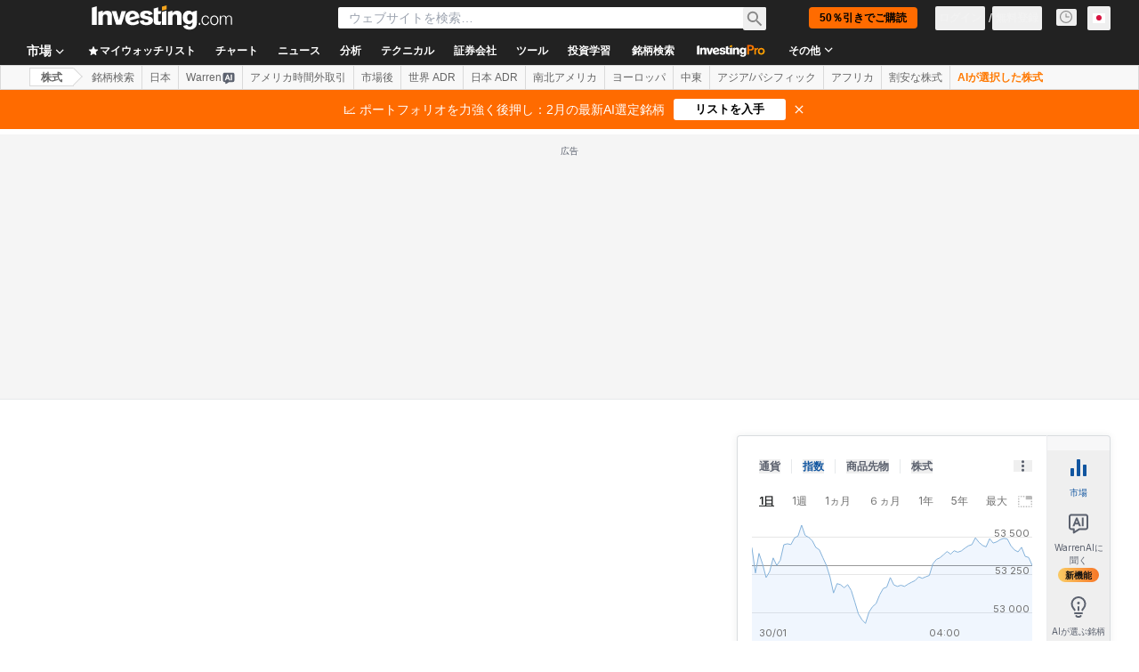

--- FILE ---
content_type: image/svg+xml
request_url: https://cdn.investing.com/entities-logos/882571.svg
body_size: -43
content:
<svg xmlns="http://www.w3.org/2000/svg" version="1.2" viewBox="0 0 1526 1524"><g clip-path="url(#cp1)"><path fill="#fff" d="M138.2 123.4h1387.6v1400.1H138.2z"/><path fill="#f09839" fill-rule="evenodd" d="M.1.6h1525.7v856.6l-184.2-319.3c-12.3-18.4-33.8-30.7-55.3-30.7s-42.9 12.3-55.2 30.7L994.7 952.4c-18.4 30.7-9.2 67.5 21.5 86 30.7 18.4 70.6 6.1 89-21.5l181.1-319.4 184.2 319.4c12.3 18.4 33.8 30.7 55.3 30.7v350l-184.2-319.3c-12.3-18.4-33.8-30.7-55.3-30.7s-42.9 12.3-55.2 30.7l-236.4 414.5q-9.2 15.3-9.2 30.7H921c0-9.2-3-21.5-9.2-30.7l-236.4-414.5c-12.2-18.4-33.7-30.7-55.2-30.7-24.6 0-43 12.3-55.3 30.7l-239.4 414.5c-6.2 9.2-9.2 21.5-9.2 30.7H.1zm1120.5 1522.9 165.7-285.5 165.8 285.5zm-669.2 0L617.2 1238l165.7 285.5zm162.7-825.9 184.2 319.3c18.4 30.7 58.3 39.9 86 21.5 30.7-15.4 43-55.3 24.5-86L669.4 541c-9.2-21.5-33.8-33.8-55.3-33.8s-42.9 12.3-55.2 33.8L322.5 952.4c-18.4 30.7-9.2 70.6 21.5 86 30.7 18.4 70.6 9.2 89-21.5z"/></g></svg>

--- FILE ---
content_type: application/javascript
request_url: https://cdn.investing.com/x/1acb37b/_next/static/chunks/2115.5ac9432ffebfd1ef.js
body_size: 1712
content:
"use strict";(self.webpackChunk_N_E=self.webpackChunk_N_E||[]).push([[2115],{94496:(n,t,o)=>{o.r(t),o.d(t,{default:()=>M});var e=o(37876),i=o(14232),_=o(67684),a=o(56829),s=o(74415),r=o(52324),m=o(60332),l=o(76355),p=o(15039),d=o.n(p),c=o(16542),f=o(48329),u=o(26815),N=o.n(u),g=o(74300),h=o(61214),b=o(66023);let x={total_revenues_standard:{options:{indent:!1,fontNormal:!1}},total_revenues_growth_standard:{options:{indent:!0,fontNormal:!0}},cost_of_revenues:{options:{indent:!1,fontNormal:!0}},gross_profit:{options:{indent:!1,fontNormal:!1}},gross_profit_growth:{options:{indent:!0,fontNormal:!0}},gross_profit_margin:{options:{indent:!0,fontNormal:!0}},other_operating_expenses_total:{options:{indent:!1,fontNormal:!1},children:[{name:"other_operating_expenses_total_growth",summary:!1},{name:"r_and_d_expenses",summary:!1},{name:"selling_general_and_admin_expenses_summary_subtotal",summary:!1},{name:"other_operating_expenses",summary:!1}]},operating_income:{options:{indent:!1,fontNormal:!1}},operating_income_growth:{options:{indent:!0,fontNormal:!0}},ebit_margin_percent:{options:{indent:!1,fontNormal:!0}},net_interest_expenses:{options:{indent:!1,fontNormal:!0}},net_interest_expenses_growth:{options:{indent:!0,fontNormal:!0}},interest_expense_total:{options:{indent:!1,fontNormal:!0}},interest_and_investment_income:{options:{indent:!1,fontNormal:!0}},other_non_operating_expenses_total:{options:{indent:!1,fontNormal:!0}},ebt_excl_unusual_items:{options:{indent:!1,fontNormal:!1}},gain_loss_on_sale_of_assets:{options:{indent:!1,fontNormal:!0}},other_unusual_items_total:{options:{indent:!1,fontNormal:!0}},ebt_incl_unusual_items:{options:{indent:!1,fontNormal:!1}},ebt_incl_unusual_items_ebt_growth:{options:{indent:!0,fontNormal:!0}},ebt_incl_unusual_items_ebt_margin:{options:{indent:!0,fontNormal:!0}},income_tax_expense:{options:{indent:!1,fontNormal:!0}},net_income_to_company:{options:{indent:!1,fontNormal:!0}},minority_interest:{options:{indent:!1,fontNormal:!0}},net_income:{options:{indent:!1,fontNormal:!1}},net_income_growth:{options:{indent:!0,fontNormal:!0}},net_income_margin:{options:{indent:!0,fontNormal:!0}},preferred_dividend_and_other_adjustments:{options:{indent:!1,fontNormal:!0}},net_income_to_common_excl_extra_items:{options:{indent:!1,fontNormal:!0}},basic_eps_continuing_operations:{options:{indent:!1,fontNormal:!0}},basic_eps_continuing_operations_growth:{options:{indent:!0,fontNormal:!0}},diluted_eps_continuing_operations:{options:{indent:!1,fontNormal:!1}},diluted_eps_continuing_operations_growth:{options:{indent:!0,fontNormal:!0}},basic_weighted_average_shares_outstanding:{options:{indent:!1,fontNormal:!0}},diluted_weighted_average_shares_outstanding:{options:{indent:!1,fontNormal:!0}},dividend_per_share:{options:{indent:!1,fontNormal:!0}},dividend_per_share_growth:{options:{indent:!0,fontNormal:!0}},ebitda:{options:{indent:!1,fontNormal:!1}},ebitda_growth:{options:{indent:!0,fontNormal:!0}},ebitda_margin:{options:{indent:!0,fontNormal:!0}},ebit:{options:{indent:!1,fontNormal:!0}}},w={interest_income_total_bank_template:{options:{indent:!1,fontNormal:!1}},interest_income_total_bank_template_growth:{options:{indent:!0,fontNormal:!0}},interest_expense_total_bank_template:{options:{indent:!1,fontNormal:!0}},interest_expense_total_bank_template_growth:{options:{indent:!0,fontNormal:!0}},net_interest_income_bank_template:{options:{indent:!1,fontNormal:!0}},net_interest_income_bank_template_growth:{options:{indent:!0,fontNormal:!0}},provision_for_loan_losses_bank_brok_fs_template:{options:{indent:!1,fontNormal:!0}},provision_for_loan_losses_bank_brok_fs_template_growth:{options:{indent:!0,fontNormal:!0}},net_interest_income_after_provision:{options:{indent:!1,fontNormal:!1}},net_interest_income_after_provision_growth:{options:{indent:!0,fontNormal:!0}},non_interest_income_total_bank_template:{options:{indent:!1,fontNormal:!0}},non_interest_expense_total_bank_template:{options:{indent:!1,fontNormal:!0}},ebt_excl_unusual_items_template_specific:{options:{indent:!1,fontNormal:!1}},ebt_excl_unusual_items_template_specific_growth:{options:{indent:!0,fontNormal:!0}},ebt_excl_non_recurring_items_margin:{options:{indent:!0,fontNormal:!0}},unusual_expense:{options:{indent:!1,fontNormal:!0}},ebt_incl_unusual_items:{options:{indent:!1,fontNormal:!1}},ebt_incl_unusual_items_ebt_growth:{options:{indent:!0,fontNormal:!0}},ebt_margin:{options:{indent:!0,fontNormal:!0}},income_tax_expense:{options:{indent:!1,fontNormal:!0}},net_income_to_company:{options:{indent:!1,fontNormal:!0}},minority_interest:{options:{indent:!1,fontNormal:!0}},net_income:{options:{indent:!1,fontNormal:!1}},net_income_growth:{options:{indent:!0,fontNormal:!0}},net_income_margin:{options:{indent:!0,fontNormal:!0}},preferred_dividend_and_other_adjustments:{options:{indent:!1,fontNormal:!0}},net_income_to_common_excl_extra_items:{options:{indent:!1,fontNormal:!1}},basic_eps_continuing_operations:{options:{indent:!1,fontNormal:!0}},basic_eps_continuing_operations_growth:{options:{indent:!0,fontNormal:!0}},diluted_eps_continuing_operations:{options:{indent:!1,fontNormal:!1}},diluted_eps_continuing_operations_growth:{options:{indent:!0,fontNormal:!0}},basic_weighted_average_shares_outstanding:{options:{indent:!1,fontNormal:!0}},diluted_weighted_average_shares_outstanding:{options:{indent:!1,fontNormal:!0}},dividend_per_share:{options:{indent:!1,fontNormal:!0}},dividend_per_share_growth:{options:{indent:!0,fontNormal:!0}}},v={total_revenues_template_specific:{options:{indent:!1,fontNormal:!1},children:[{name:"total_revenues_growth",summary:!1},{name:"premiums_and_annuity_revenues",summary:!1},{name:"total_interest_and_dividend_income",summary:!1},{name:"other_revenues_summary_subtotal_template_specific",summary:!1}]},total_operating_expenses_template_specific:{options:{indent:!1,fontNormal:!1},children:[{name:"operating_expenses_growth",summary:!1},{name:"policy_benefits",summary:!1},{name:"policy_acquisition_underwriting_costs_total",summary:!1},{name:"other_operating_expenses_total_template_specific",summary:!1}]},operating_income_bank_brok_fs_template:{options:{indent:!1,fontNormal:!1}},operating_income_bank_brok_fs_template_growth:{options:{indent:!0,fontNormal:!0}},ebit_margin_percent:{options:{indent:!0,fontNormal:!0}},interest_expense_total_template_specific:{options:{indent:!1,fontNormal:!0}},other_non_operating_expenses_total_template_specific:{options:{indent:!1,fontNormal:!0}},ebt_excl_unusual_items_template_specific:{options:{indent:!1,fontNormal:!1}},ebt_excl_unusual_items_template_specific_growth:{options:{indent:!0,fontNormal:!0}},merger_restructuring_charges_template_specific:{options:{indent:!1,fontNormal:!0}},gain_loss_on_sale_of_assets_template_specific:{options:{indent:!1,fontNormal:!0}},other_unusual_items_total_template_specific:{options:{indent:!1,fontNormal:!0}},ebt_incl_unusual_items:{options:{indent:!1,fontNormal:!1}},ebt_incl_unusual_items_ebt_growth:{options:{indent:!0,fontNormal:!0}},income_tax_expense:{options:{indent:!1,fontNormal:!0}},net_income_to_company:{options:{indent:!1,fontNormal:!0}},minority_interest:{options:{indent:!1,fontNormal:!0}},net_income:{options:{indent:!1,fontNormal:!1}},net_income_growth:{options:{indent:!0,fontNormal:!0}},net_income_margin:{options:{indent:!0,fontNormal:!0}},preferred_dividend_and_other_adjustments:{options:{indent:!1,fontNormal:!0}},net_income_to_common_excl_extra_items:{options:{indent:!1,fontNormal:!0}},basic_eps_continuing_operations:{options:{indent:!1,fontNormal:!0}},basic_eps_continuing_operations_growth:{options:{indent:!0,fontNormal:!0}},diluted_eps_continuing_operations:{options:{indent:!1,fontNormal:!1}},diluted_eps_continuing_operations_growth:{options:{indent:!0,fontNormal:!0}},basic_weighted_average_shares_outstanding:{options:{indent:!1,fontNormal:!0}},diluted_weighted_average_shares_outstanding:{options:{indent:!1,fontNormal:!0}},dividend_per_share:{options:{indent:!1,fontNormal:!0}},dividend_per_share_growth:{options:{indent:!0,fontNormal:!0}},ebitda:{options:{indent:!1,fontNormal:!1}},ebitda_growth:{options:{indent:!0,fontNormal:!0}},ebitda_margin:{options:{indent:!0,fontNormal:!0}},ebit:{options:{indent:!1,fontNormal:!0}}},y={total_revenues_template_specific:{options:{indent:!1,fontNormal:!1}},total_revenues_growth:{options:{indent:!0,fontNormal:!0}},total_operating_expenses_template_specific:{options:{indent:!1,fontNormal:!1},children:[{name:"operating_expenses_growth",summary:!1},{name:"fuel_and_purchased_power",summary:!1},{name:"operations_and_maintenance",summary:!1},{name:"depreciation_and_amortization_total_is_template_specific",summary:!1},{name:"other_operating_expenses_total_template_specific",summary:!1}]},operating_income_reit_utility_template:{options:{indent:!1,fontNormal:!1}},operating_income_reit_utility_template_growth:{options:{indent:!0,fontNormal:!0}},ebit_margin_percent:{options:{indent:!0,fontNormal:!0}},interest_expense_total_template_specific:{options:{indent:!1,fontNormal:!0}},other_non_operating_expenses_total_template_specific:{options:{indent:!1,fontNormal:!1},children:[{name:"income_loss_on_equity_invest_template_specific",summary:!1},{name:"allowance_for_equity_funds_used_during_construction",summary:!1},{name:"other_non_operating_income_expenses_template_specific",summary:!1}]},ebt_excl_unusual_items_template_specific:{options:{indent:!1,fontNormal:!1}},gain_loss_on_sale_of_investments_template_specific:{options:{indent:!1,fontNormal:!0}},gain_loss_on_sale_of_assets_template_specific:{options:{indent:!1,fontNormal:!0}},ebt_incl_unusual_items:{options:{indent:!1,fontNormal:!1}},ebt_incl_unusual_items_ebt_growth:{options:{indent:!0,fontNormal:!0}},income_tax_expense:{options:{indent:!1,fontNormal:!0}},net_income_to_company:{options:{indent:!1,fontNormal:!0}},minority_interest:{options:{indent:!1,fontNormal:!0}},net_income:{options:{indent:!1,fontNormal:!1}},net_income_growth:{options:{indent:!0,fontNormal:!0}},net_income_margin:{options:{indent:!0,fontNormal:!0}},preferred_dividend_and_other_adjustments:{options:{indent:!1,fontNormal:!0}},net_income_to_common_excl_extra_items:{options:{indent:!1,fontNormal:!0}},basic_eps_continuing_operations:{options:{indent:!1,fontNormal:!0}},basic_eps_continuing_operations_growth:{options:{indent:!0,fontNormal:!0}},diluted_eps_continuing_operations:{options:{indent:!1,fontNormal:!1}},diluted_eps_continuing_operations_growth:{options:{indent:!0,fontNormal:!0}},basic_weighted_average_shares_outstanding:{options:{indent:!1,fontNormal:!0}},diluted_weighted_average_shares_outstanding:{options:{indent:!1,fontNormal:!0}},dividend_per_share:{options:{indent:!1,fontNormal:!0}},dividend_per_share_growth:{options:{indent:!0,fontNormal:!0}},ebitda:{options:{indent:!1,fontNormal:!1}},ebitda_growth:{options:{indent:!0,fontNormal:!0}},ebitda_margin:{options:{indent:!0,fontNormal:!0}},ebit:{options:{indent:!1,fontNormal:!0}}};var k=o(38343),j=o(49297),A=o(13897);let C=[{id:1,label:h.p.annual,fieldMap:b.Ci.Annual,Component:f.A},{id:2,label:h.p.quarterly,fieldMap:b.Ci.Quarterly,Component:f.A}],S=()=>{let{t:n}=(0,c.A)(),{dataStore:{incomeStatementStore:t,instrumentStore:o,subscriptionStore:_}}=(0,a.P)(),[s,r]=(0,i.useState)(C[0]),{Component:m}=s,l=n=>{var o,e;return n.fieldMap===b.Ci.Annual?null==(o=t.incomeStatementDataAnnual)?void 0:o.reports:n.fieldMap===b.Ci.Quarterly?null==(e=t.incomeStatementDataQuarterly)?void 0:e.reports:void 0};return(0,e.jsxs)(e.Fragment,{children:[(0,e.jsx)(g.VQ,{className:d()(N()["table-browser-tabs"],"mb-6 flex overflow-y-scroll mdMax:overflow-x-auto sm:mb-8"),tabStyle:g.Ys.RoundedWideWhite,activeTabId:s.id,children:null==C?void 0:C.map(t=>(0,e.jsx)(g.oz,{onClick:()=>r(t),"data-test":"income-statement-tab","data-test-tab-id":t.id,children:n(t.label)},t.id))}),(0,e.jsx)(m,{reports:l(s),parentIndicators:(()=>{var n,t;switch(null==(t=o.instrument)||null==(n=t.base)?void 0:n.companyType){case k.cp.Bank:return w;case k.cp.Insurance:return v;case k.cp.Utility:return y;case k.cp.Industry:default:return x}})(),proLink:"/pro/pricing?entry=income-statement",proHookEntry:A.J.EQUITY_INCOME_STATEMENT_PRO,hasAccess:_.hasInvestingPremium}),(0,e.jsx)(j.A,{reports:l(s)})]})};var I=o(28917),E=o(65641);let T=()=>{var n,t;let{dataStore:{pageInfoStore:o}}=(0,a.P)(),i=(0,E.K7)(E.$r.warrenAIHooksEquityIncomeStatement);return(0,e.jsxs)(e.Fragment,{children:[(0,e.jsx)(m.A,{}),(0,e.jsx)(s.Ad,{slot:"tnb_all_positions",customHeight:"104px",className:"mt-8 md:hidden"}),(0,e.jsx)(l.c,{className:"mb-10 md:mb-12"}),(0,e.jsxs)("div",{className:"mb-6 flex flex-col items-start gap-y-5 sm:flex-row sm:flex-wrap sm:justify-between sm:gap-x-10",children:[(0,e.jsx)(r.d,{header:null==(n=o.titles)?void 0:n.h3_head,headlineSize:"xlTo3xl",headlineType:"Headline2",description:null==(t=o.titles)?void 0:t.htmlfrontDesc,underline:!1}),i&&(0,e.jsx)(E.SQ,(0,_._)({},i))]}),(0,e.jsx)("div",{className:"mb-10 sm:mb-16",children:(0,e.jsx)(S,{})}),(0,e.jsx)(I.x,{})]})},M=()=>(0,e.jsx)(T,{})}}]);